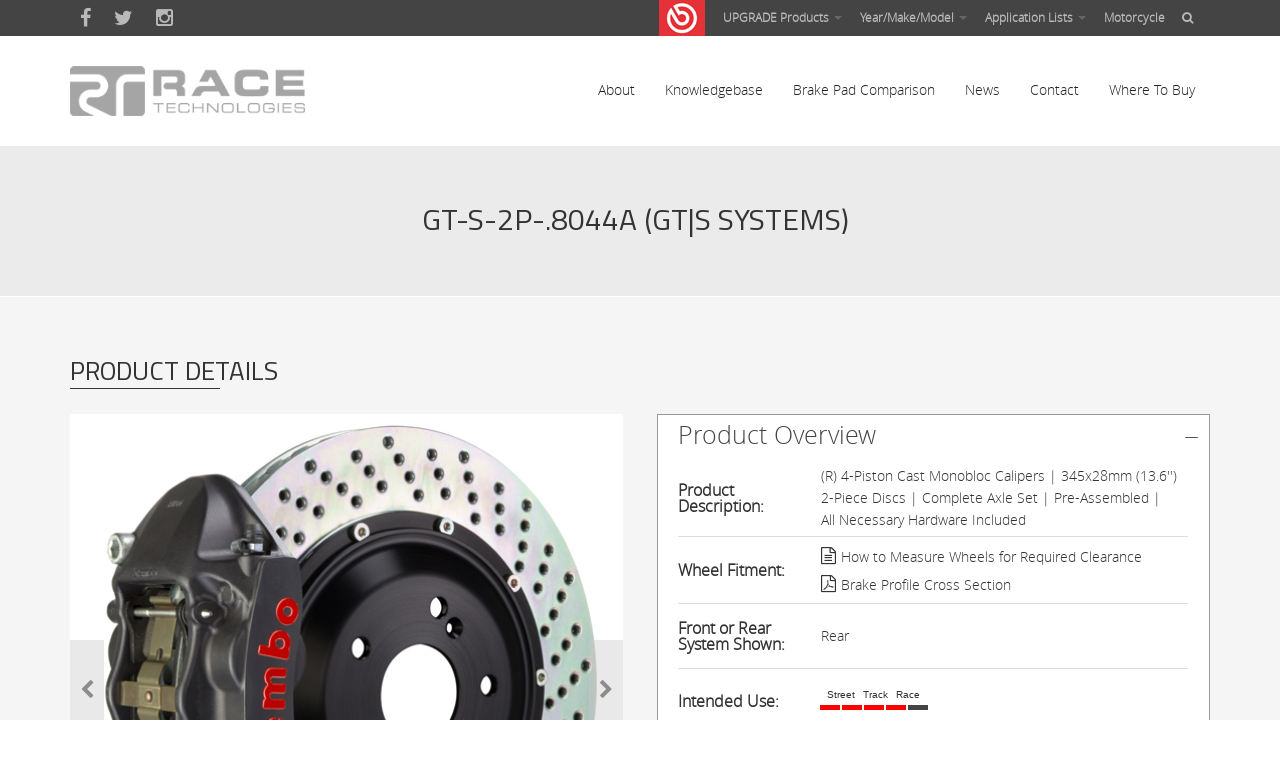

--- FILE ---
content_type: text/html; charset=utf-8
request_url: https://racetechnologies.com/products/brakekits/gt-s-2p-8044a
body_size: 23123
content:
<!DOCTYPE html>
<html lang="en" dir="ltr">
<head>
  <meta http-equiv="Content-Type" content="text/html; charset=utf-8" /><script type="text/javascript">(window.NREUM||(NREUM={})).init={ajax:{deny_list:["bam.nr-data.net"]},feature_flags:["soft_nav"]};(window.NREUM||(NREUM={})).loader_config={licenseKey:"d501c75bc1",applicationID:"14620110",browserID:"14632296"};;/*! For license information please see nr-loader-rum-1.308.0.min.js.LICENSE.txt */
(()=>{var e,t,r={163:(e,t,r)=>{"use strict";r.d(t,{j:()=>E});var n=r(384),i=r(1741);var a=r(2555);r(860).K7.genericEvents;const s="experimental.resources",o="register",c=e=>{if(!e||"string"!=typeof e)return!1;try{document.createDocumentFragment().querySelector(e)}catch{return!1}return!0};var d=r(2614),u=r(944),l=r(8122);const f="[data-nr-mask]",g=e=>(0,l.a)(e,(()=>{const e={feature_flags:[],experimental:{allow_registered_children:!1,resources:!1},mask_selector:"*",block_selector:"[data-nr-block]",mask_input_options:{color:!1,date:!1,"datetime-local":!1,email:!1,month:!1,number:!1,range:!1,search:!1,tel:!1,text:!1,time:!1,url:!1,week:!1,textarea:!1,select:!1,password:!0}};return{ajax:{deny_list:void 0,block_internal:!0,enabled:!0,autoStart:!0},api:{get allow_registered_children(){return e.feature_flags.includes(o)||e.experimental.allow_registered_children},set allow_registered_children(t){e.experimental.allow_registered_children=t},duplicate_registered_data:!1},browser_consent_mode:{enabled:!1},distributed_tracing:{enabled:void 0,exclude_newrelic_header:void 0,cors_use_newrelic_header:void 0,cors_use_tracecontext_headers:void 0,allowed_origins:void 0},get feature_flags(){return e.feature_flags},set feature_flags(t){e.feature_flags=t},generic_events:{enabled:!0,autoStart:!0},harvest:{interval:30},jserrors:{enabled:!0,autoStart:!0},logging:{enabled:!0,autoStart:!0},metrics:{enabled:!0,autoStart:!0},obfuscate:void 0,page_action:{enabled:!0},page_view_event:{enabled:!0,autoStart:!0},page_view_timing:{enabled:!0,autoStart:!0},performance:{capture_marks:!1,capture_measures:!1,capture_detail:!0,resources:{get enabled(){return e.feature_flags.includes(s)||e.experimental.resources},set enabled(t){e.experimental.resources=t},asset_types:[],first_party_domains:[],ignore_newrelic:!0}},privacy:{cookies_enabled:!0},proxy:{assets:void 0,beacon:void 0},session:{expiresMs:d.wk,inactiveMs:d.BB},session_replay:{autoStart:!0,enabled:!1,preload:!1,sampling_rate:10,error_sampling_rate:100,collect_fonts:!1,inline_images:!1,fix_stylesheets:!0,mask_all_inputs:!0,get mask_text_selector(){return e.mask_selector},set mask_text_selector(t){c(t)?e.mask_selector="".concat(t,",").concat(f):""===t||null===t?e.mask_selector=f:(0,u.R)(5,t)},get block_class(){return"nr-block"},get ignore_class(){return"nr-ignore"},get mask_text_class(){return"nr-mask"},get block_selector(){return e.block_selector},set block_selector(t){c(t)?e.block_selector+=",".concat(t):""!==t&&(0,u.R)(6,t)},get mask_input_options(){return e.mask_input_options},set mask_input_options(t){t&&"object"==typeof t?e.mask_input_options={...t,password:!0}:(0,u.R)(7,t)}},session_trace:{enabled:!0,autoStart:!0},soft_navigations:{enabled:!0,autoStart:!0},spa:{enabled:!0,autoStart:!0},ssl:void 0,user_actions:{enabled:!0,elementAttributes:["id","className","tagName","type"]}}})());var p=r(6154),m=r(9324);let h=0;const v={buildEnv:m.F3,distMethod:m.Xs,version:m.xv,originTime:p.WN},b={consented:!1},y={appMetadata:{},get consented(){return this.session?.state?.consent||b.consented},set consented(e){b.consented=e},customTransaction:void 0,denyList:void 0,disabled:!1,harvester:void 0,isolatedBacklog:!1,isRecording:!1,loaderType:void 0,maxBytes:3e4,obfuscator:void 0,onerror:void 0,ptid:void 0,releaseIds:{},session:void 0,timeKeeper:void 0,registeredEntities:[],jsAttributesMetadata:{bytes:0},get harvestCount(){return++h}},_=e=>{const t=(0,l.a)(e,y),r=Object.keys(v).reduce((e,t)=>(e[t]={value:v[t],writable:!1,configurable:!0,enumerable:!0},e),{});return Object.defineProperties(t,r)};var w=r(5701);const x=e=>{const t=e.startsWith("http");e+="/",r.p=t?e:"https://"+e};var R=r(7836),k=r(3241);const A={accountID:void 0,trustKey:void 0,agentID:void 0,licenseKey:void 0,applicationID:void 0,xpid:void 0},S=e=>(0,l.a)(e,A),T=new Set;function E(e,t={},r,s){let{init:o,info:c,loader_config:d,runtime:u={},exposed:l=!0}=t;if(!c){const e=(0,n.pV)();o=e.init,c=e.info,d=e.loader_config}e.init=g(o||{}),e.loader_config=S(d||{}),c.jsAttributes??={},p.bv&&(c.jsAttributes.isWorker=!0),e.info=(0,a.D)(c);const f=e.init,m=[c.beacon,c.errorBeacon];T.has(e.agentIdentifier)||(f.proxy.assets&&(x(f.proxy.assets),m.push(f.proxy.assets)),f.proxy.beacon&&m.push(f.proxy.beacon),e.beacons=[...m],function(e){const t=(0,n.pV)();Object.getOwnPropertyNames(i.W.prototype).forEach(r=>{const n=i.W.prototype[r];if("function"!=typeof n||"constructor"===n)return;let a=t[r];e[r]&&!1!==e.exposed&&"micro-agent"!==e.runtime?.loaderType&&(t[r]=(...t)=>{const n=e[r](...t);return a?a(...t):n})})}(e),(0,n.US)("activatedFeatures",w.B)),u.denyList=[...f.ajax.deny_list||[],...f.ajax.block_internal?m:[]],u.ptid=e.agentIdentifier,u.loaderType=r,e.runtime=_(u),T.has(e.agentIdentifier)||(e.ee=R.ee.get(e.agentIdentifier),e.exposed=l,(0,k.W)({agentIdentifier:e.agentIdentifier,drained:!!w.B?.[e.agentIdentifier],type:"lifecycle",name:"initialize",feature:void 0,data:e.config})),T.add(e.agentIdentifier)}},384:(e,t,r)=>{"use strict";r.d(t,{NT:()=>s,US:()=>u,Zm:()=>o,bQ:()=>d,dV:()=>c,pV:()=>l});var n=r(6154),i=r(1863),a=r(1910);const s={beacon:"bam.nr-data.net",errorBeacon:"bam.nr-data.net"};function o(){return n.gm.NREUM||(n.gm.NREUM={}),void 0===n.gm.newrelic&&(n.gm.newrelic=n.gm.NREUM),n.gm.NREUM}function c(){let e=o();return e.o||(e.o={ST:n.gm.setTimeout,SI:n.gm.setImmediate||n.gm.setInterval,CT:n.gm.clearTimeout,XHR:n.gm.XMLHttpRequest,REQ:n.gm.Request,EV:n.gm.Event,PR:n.gm.Promise,MO:n.gm.MutationObserver,FETCH:n.gm.fetch,WS:n.gm.WebSocket},(0,a.i)(...Object.values(e.o))),e}function d(e,t){let r=o();r.initializedAgents??={},t.initializedAt={ms:(0,i.t)(),date:new Date},r.initializedAgents[e]=t}function u(e,t){o()[e]=t}function l(){return function(){let e=o();const t=e.info||{};e.info={beacon:s.beacon,errorBeacon:s.errorBeacon,...t}}(),function(){let e=o();const t=e.init||{};e.init={...t}}(),c(),function(){let e=o();const t=e.loader_config||{};e.loader_config={...t}}(),o()}},782:(e,t,r)=>{"use strict";r.d(t,{T:()=>n});const n=r(860).K7.pageViewTiming},860:(e,t,r)=>{"use strict";r.d(t,{$J:()=>u,K7:()=>c,P3:()=>d,XX:()=>i,Yy:()=>o,df:()=>a,qY:()=>n,v4:()=>s});const n="events",i="jserrors",a="browser/blobs",s="rum",o="browser/logs",c={ajax:"ajax",genericEvents:"generic_events",jserrors:i,logging:"logging",metrics:"metrics",pageAction:"page_action",pageViewEvent:"page_view_event",pageViewTiming:"page_view_timing",sessionReplay:"session_replay",sessionTrace:"session_trace",softNav:"soft_navigations",spa:"spa"},d={[c.pageViewEvent]:1,[c.pageViewTiming]:2,[c.metrics]:3,[c.jserrors]:4,[c.spa]:5,[c.ajax]:6,[c.sessionTrace]:7,[c.softNav]:8,[c.sessionReplay]:9,[c.logging]:10,[c.genericEvents]:11},u={[c.pageViewEvent]:s,[c.pageViewTiming]:n,[c.ajax]:n,[c.spa]:n,[c.softNav]:n,[c.metrics]:i,[c.jserrors]:i,[c.sessionTrace]:a,[c.sessionReplay]:a,[c.logging]:o,[c.genericEvents]:"ins"}},944:(e,t,r)=>{"use strict";r.d(t,{R:()=>i});var n=r(3241);function i(e,t){"function"==typeof console.debug&&(console.debug("New Relic Warning: https://github.com/newrelic/newrelic-browser-agent/blob/main/docs/warning-codes.md#".concat(e),t),(0,n.W)({agentIdentifier:null,drained:null,type:"data",name:"warn",feature:"warn",data:{code:e,secondary:t}}))}},1687:(e,t,r)=>{"use strict";r.d(t,{Ak:()=>d,Ze:()=>f,x3:()=>u});var n=r(3241),i=r(7836),a=r(3606),s=r(860),o=r(2646);const c={};function d(e,t){const r={staged:!1,priority:s.P3[t]||0};l(e),c[e].get(t)||c[e].set(t,r)}function u(e,t){e&&c[e]&&(c[e].get(t)&&c[e].delete(t),p(e,t,!1),c[e].size&&g(e))}function l(e){if(!e)throw new Error("agentIdentifier required");c[e]||(c[e]=new Map)}function f(e="",t="feature",r=!1){if(l(e),!e||!c[e].get(t)||r)return p(e,t);c[e].get(t).staged=!0,g(e)}function g(e){const t=Array.from(c[e]);t.every(([e,t])=>t.staged)&&(t.sort((e,t)=>e[1].priority-t[1].priority),t.forEach(([t])=>{c[e].delete(t),p(e,t)}))}function p(e,t,r=!0){const s=e?i.ee.get(e):i.ee,c=a.i.handlers;if(!s.aborted&&s.backlog&&c){if((0,n.W)({agentIdentifier:e,type:"lifecycle",name:"drain",feature:t}),r){const e=s.backlog[t],r=c[t];if(r){for(let t=0;e&&t<e.length;++t)m(e[t],r);Object.entries(r).forEach(([e,t])=>{Object.values(t||{}).forEach(t=>{t[0]?.on&&t[0]?.context()instanceof o.y&&t[0].on(e,t[1])})})}}s.isolatedBacklog||delete c[t],s.backlog[t]=null,s.emit("drain-"+t,[])}}function m(e,t){var r=e[1];Object.values(t[r]||{}).forEach(t=>{var r=e[0];if(t[0]===r){var n=t[1],i=e[3],a=e[2];n.apply(i,a)}})}},1738:(e,t,r)=>{"use strict";r.d(t,{U:()=>g,Y:()=>f});var n=r(3241),i=r(9908),a=r(1863),s=r(944),o=r(5701),c=r(3969),d=r(8362),u=r(860),l=r(4261);function f(e,t,r,a){const f=a||r;!f||f[e]&&f[e]!==d.d.prototype[e]||(f[e]=function(){(0,i.p)(c.xV,["API/"+e+"/called"],void 0,u.K7.metrics,r.ee),(0,n.W)({agentIdentifier:r.agentIdentifier,drained:!!o.B?.[r.agentIdentifier],type:"data",name:"api",feature:l.Pl+e,data:{}});try{return t.apply(this,arguments)}catch(e){(0,s.R)(23,e)}})}function g(e,t,r,n,s){const o=e.info;null===r?delete o.jsAttributes[t]:o.jsAttributes[t]=r,(s||null===r)&&(0,i.p)(l.Pl+n,[(0,a.t)(),t,r],void 0,"session",e.ee)}},1741:(e,t,r)=>{"use strict";r.d(t,{W:()=>a});var n=r(944),i=r(4261);class a{#e(e,...t){if(this[e]!==a.prototype[e])return this[e](...t);(0,n.R)(35,e)}addPageAction(e,t){return this.#e(i.hG,e,t)}register(e){return this.#e(i.eY,e)}recordCustomEvent(e,t){return this.#e(i.fF,e,t)}setPageViewName(e,t){return this.#e(i.Fw,e,t)}setCustomAttribute(e,t,r){return this.#e(i.cD,e,t,r)}noticeError(e,t){return this.#e(i.o5,e,t)}setUserId(e,t=!1){return this.#e(i.Dl,e,t)}setApplicationVersion(e){return this.#e(i.nb,e)}setErrorHandler(e){return this.#e(i.bt,e)}addRelease(e,t){return this.#e(i.k6,e,t)}log(e,t){return this.#e(i.$9,e,t)}start(){return this.#e(i.d3)}finished(e){return this.#e(i.BL,e)}recordReplay(){return this.#e(i.CH)}pauseReplay(){return this.#e(i.Tb)}addToTrace(e){return this.#e(i.U2,e)}setCurrentRouteName(e){return this.#e(i.PA,e)}interaction(e){return this.#e(i.dT,e)}wrapLogger(e,t,r){return this.#e(i.Wb,e,t,r)}measure(e,t){return this.#e(i.V1,e,t)}consent(e){return this.#e(i.Pv,e)}}},1863:(e,t,r)=>{"use strict";function n(){return Math.floor(performance.now())}r.d(t,{t:()=>n})},1910:(e,t,r)=>{"use strict";r.d(t,{i:()=>a});var n=r(944);const i=new Map;function a(...e){return e.every(e=>{if(i.has(e))return i.get(e);const t="function"==typeof e?e.toString():"",r=t.includes("[native code]"),a=t.includes("nrWrapper");return r||a||(0,n.R)(64,e?.name||t),i.set(e,r),r})}},2555:(e,t,r)=>{"use strict";r.d(t,{D:()=>o,f:()=>s});var n=r(384),i=r(8122);const a={beacon:n.NT.beacon,errorBeacon:n.NT.errorBeacon,licenseKey:void 0,applicationID:void 0,sa:void 0,queueTime:void 0,applicationTime:void 0,ttGuid:void 0,user:void 0,account:void 0,product:void 0,extra:void 0,jsAttributes:{},userAttributes:void 0,atts:void 0,transactionName:void 0,tNamePlain:void 0};function s(e){try{return!!e.licenseKey&&!!e.errorBeacon&&!!e.applicationID}catch(e){return!1}}const o=e=>(0,i.a)(e,a)},2614:(e,t,r)=>{"use strict";r.d(t,{BB:()=>s,H3:()=>n,g:()=>d,iL:()=>c,tS:()=>o,uh:()=>i,wk:()=>a});const n="NRBA",i="SESSION",a=144e5,s=18e5,o={STARTED:"session-started",PAUSE:"session-pause",RESET:"session-reset",RESUME:"session-resume",UPDATE:"session-update"},c={SAME_TAB:"same-tab",CROSS_TAB:"cross-tab"},d={OFF:0,FULL:1,ERROR:2}},2646:(e,t,r)=>{"use strict";r.d(t,{y:()=>n});class n{constructor(e){this.contextId=e}}},2843:(e,t,r)=>{"use strict";r.d(t,{G:()=>a,u:()=>i});var n=r(3878);function i(e,t=!1,r,i){(0,n.DD)("visibilitychange",function(){if(t)return void("hidden"===document.visibilityState&&e());e(document.visibilityState)},r,i)}function a(e,t,r){(0,n.sp)("pagehide",e,t,r)}},3241:(e,t,r)=>{"use strict";r.d(t,{W:()=>a});var n=r(6154);const i="newrelic";function a(e={}){try{n.gm.dispatchEvent(new CustomEvent(i,{detail:e}))}catch(e){}}},3606:(e,t,r)=>{"use strict";r.d(t,{i:()=>a});var n=r(9908);a.on=s;var i=a.handlers={};function a(e,t,r,a){s(a||n.d,i,e,t,r)}function s(e,t,r,i,a){a||(a="feature"),e||(e=n.d);var s=t[a]=t[a]||{};(s[r]=s[r]||[]).push([e,i])}},3878:(e,t,r)=>{"use strict";function n(e,t){return{capture:e,passive:!1,signal:t}}function i(e,t,r=!1,i){window.addEventListener(e,t,n(r,i))}function a(e,t,r=!1,i){document.addEventListener(e,t,n(r,i))}r.d(t,{DD:()=>a,jT:()=>n,sp:()=>i})},3969:(e,t,r)=>{"use strict";r.d(t,{TZ:()=>n,XG:()=>o,rs:()=>i,xV:()=>s,z_:()=>a});const n=r(860).K7.metrics,i="sm",a="cm",s="storeSupportabilityMetrics",o="storeEventMetrics"},4234:(e,t,r)=>{"use strict";r.d(t,{W:()=>a});var n=r(7836),i=r(1687);class a{constructor(e,t){this.agentIdentifier=e,this.ee=n.ee.get(e),this.featureName=t,this.blocked=!1}deregisterDrain(){(0,i.x3)(this.agentIdentifier,this.featureName)}}},4261:(e,t,r)=>{"use strict";r.d(t,{$9:()=>d,BL:()=>o,CH:()=>g,Dl:()=>_,Fw:()=>y,PA:()=>h,Pl:()=>n,Pv:()=>k,Tb:()=>l,U2:()=>a,V1:()=>R,Wb:()=>x,bt:()=>b,cD:()=>v,d3:()=>w,dT:()=>c,eY:()=>p,fF:()=>f,hG:()=>i,k6:()=>s,nb:()=>m,o5:()=>u});const n="api-",i="addPageAction",a="addToTrace",s="addRelease",o="finished",c="interaction",d="log",u="noticeError",l="pauseReplay",f="recordCustomEvent",g="recordReplay",p="register",m="setApplicationVersion",h="setCurrentRouteName",v="setCustomAttribute",b="setErrorHandler",y="setPageViewName",_="setUserId",w="start",x="wrapLogger",R="measure",k="consent"},5289:(e,t,r)=>{"use strict";r.d(t,{GG:()=>s,Qr:()=>c,sB:()=>o});var n=r(3878),i=r(6389);function a(){return"undefined"==typeof document||"complete"===document.readyState}function s(e,t){if(a())return e();const r=(0,i.J)(e),s=setInterval(()=>{a()&&(clearInterval(s),r())},500);(0,n.sp)("load",r,t)}function o(e){if(a())return e();(0,n.DD)("DOMContentLoaded",e)}function c(e){if(a())return e();(0,n.sp)("popstate",e)}},5607:(e,t,r)=>{"use strict";r.d(t,{W:()=>n});const n=(0,r(9566).bz)()},5701:(e,t,r)=>{"use strict";r.d(t,{B:()=>a,t:()=>s});var n=r(3241);const i=new Set,a={};function s(e,t){const r=t.agentIdentifier;a[r]??={},e&&"object"==typeof e&&(i.has(r)||(t.ee.emit("rumresp",[e]),a[r]=e,i.add(r),(0,n.W)({agentIdentifier:r,loaded:!0,drained:!0,type:"lifecycle",name:"load",feature:void 0,data:e})))}},6154:(e,t,r)=>{"use strict";r.d(t,{OF:()=>c,RI:()=>i,WN:()=>u,bv:()=>a,eN:()=>l,gm:()=>s,mw:()=>o,sb:()=>d});var n=r(1863);const i="undefined"!=typeof window&&!!window.document,a="undefined"!=typeof WorkerGlobalScope&&("undefined"!=typeof self&&self instanceof WorkerGlobalScope&&self.navigator instanceof WorkerNavigator||"undefined"!=typeof globalThis&&globalThis instanceof WorkerGlobalScope&&globalThis.navigator instanceof WorkerNavigator),s=i?window:"undefined"!=typeof WorkerGlobalScope&&("undefined"!=typeof self&&self instanceof WorkerGlobalScope&&self||"undefined"!=typeof globalThis&&globalThis instanceof WorkerGlobalScope&&globalThis),o=Boolean("hidden"===s?.document?.visibilityState),c=/iPad|iPhone|iPod/.test(s.navigator?.userAgent),d=c&&"undefined"==typeof SharedWorker,u=((()=>{const e=s.navigator?.userAgent?.match(/Firefox[/\s](\d+\.\d+)/);Array.isArray(e)&&e.length>=2&&e[1]})(),Date.now()-(0,n.t)()),l=()=>"undefined"!=typeof PerformanceNavigationTiming&&s?.performance?.getEntriesByType("navigation")?.[0]?.responseStart},6389:(e,t,r)=>{"use strict";function n(e,t=500,r={}){const n=r?.leading||!1;let i;return(...r)=>{n&&void 0===i&&(e.apply(this,r),i=setTimeout(()=>{i=clearTimeout(i)},t)),n||(clearTimeout(i),i=setTimeout(()=>{e.apply(this,r)},t))}}function i(e){let t=!1;return(...r)=>{t||(t=!0,e.apply(this,r))}}r.d(t,{J:()=>i,s:()=>n})},6630:(e,t,r)=>{"use strict";r.d(t,{T:()=>n});const n=r(860).K7.pageViewEvent},7699:(e,t,r)=>{"use strict";r.d(t,{It:()=>a,KC:()=>o,No:()=>i,qh:()=>s});var n=r(860);const i=16e3,a=1e6,s="SESSION_ERROR",o={[n.K7.logging]:!0,[n.K7.genericEvents]:!1,[n.K7.jserrors]:!1,[n.K7.ajax]:!1}},7836:(e,t,r)=>{"use strict";r.d(t,{P:()=>o,ee:()=>c});var n=r(384),i=r(8990),a=r(2646),s=r(5607);const o="nr@context:".concat(s.W),c=function e(t,r){var n={},s={},u={},l=!1;try{l=16===r.length&&d.initializedAgents?.[r]?.runtime.isolatedBacklog}catch(e){}var f={on:p,addEventListener:p,removeEventListener:function(e,t){var r=n[e];if(!r)return;for(var i=0;i<r.length;i++)r[i]===t&&r.splice(i,1)},emit:function(e,r,n,i,a){!1!==a&&(a=!0);if(c.aborted&&!i)return;t&&a&&t.emit(e,r,n);var o=g(n);m(e).forEach(e=>{e.apply(o,r)});var d=v()[s[e]];d&&d.push([f,e,r,o]);return o},get:h,listeners:m,context:g,buffer:function(e,t){const r=v();if(t=t||"feature",f.aborted)return;Object.entries(e||{}).forEach(([e,n])=>{s[n]=t,t in r||(r[t]=[])})},abort:function(){f._aborted=!0,Object.keys(f.backlog).forEach(e=>{delete f.backlog[e]})},isBuffering:function(e){return!!v()[s[e]]},debugId:r,backlog:l?{}:t&&"object"==typeof t.backlog?t.backlog:{},isolatedBacklog:l};return Object.defineProperty(f,"aborted",{get:()=>{let e=f._aborted||!1;return e||(t&&(e=t.aborted),e)}}),f;function g(e){return e&&e instanceof a.y?e:e?(0,i.I)(e,o,()=>new a.y(o)):new a.y(o)}function p(e,t){n[e]=m(e).concat(t)}function m(e){return n[e]||[]}function h(t){return u[t]=u[t]||e(f,t)}function v(){return f.backlog}}(void 0,"globalEE"),d=(0,n.Zm)();d.ee||(d.ee=c)},8122:(e,t,r)=>{"use strict";r.d(t,{a:()=>i});var n=r(944);function i(e,t){try{if(!e||"object"!=typeof e)return(0,n.R)(3);if(!t||"object"!=typeof t)return(0,n.R)(4);const r=Object.create(Object.getPrototypeOf(t),Object.getOwnPropertyDescriptors(t)),a=0===Object.keys(r).length?e:r;for(let s in a)if(void 0!==e[s])try{if(null===e[s]){r[s]=null;continue}Array.isArray(e[s])&&Array.isArray(t[s])?r[s]=Array.from(new Set([...e[s],...t[s]])):"object"==typeof e[s]&&"object"==typeof t[s]?r[s]=i(e[s],t[s]):r[s]=e[s]}catch(e){r[s]||(0,n.R)(1,e)}return r}catch(e){(0,n.R)(2,e)}}},8362:(e,t,r)=>{"use strict";r.d(t,{d:()=>a});var n=r(9566),i=r(1741);class a extends i.W{agentIdentifier=(0,n.LA)(16)}},8374:(e,t,r)=>{r.nc=(()=>{try{return document?.currentScript?.nonce}catch(e){}return""})()},8990:(e,t,r)=>{"use strict";r.d(t,{I:()=>i});var n=Object.prototype.hasOwnProperty;function i(e,t,r){if(n.call(e,t))return e[t];var i=r();if(Object.defineProperty&&Object.keys)try{return Object.defineProperty(e,t,{value:i,writable:!0,enumerable:!1}),i}catch(e){}return e[t]=i,i}},9324:(e,t,r)=>{"use strict";r.d(t,{F3:()=>i,Xs:()=>a,xv:()=>n});const n="1.308.0",i="PROD",a="CDN"},9566:(e,t,r)=>{"use strict";r.d(t,{LA:()=>o,bz:()=>s});var n=r(6154);const i="xxxxxxxx-xxxx-4xxx-yxxx-xxxxxxxxxxxx";function a(e,t){return e?15&e[t]:16*Math.random()|0}function s(){const e=n.gm?.crypto||n.gm?.msCrypto;let t,r=0;return e&&e.getRandomValues&&(t=e.getRandomValues(new Uint8Array(30))),i.split("").map(e=>"x"===e?a(t,r++).toString(16):"y"===e?(3&a()|8).toString(16):e).join("")}function o(e){const t=n.gm?.crypto||n.gm?.msCrypto;let r,i=0;t&&t.getRandomValues&&(r=t.getRandomValues(new Uint8Array(e)));const s=[];for(var o=0;o<e;o++)s.push(a(r,i++).toString(16));return s.join("")}},9908:(e,t,r)=>{"use strict";r.d(t,{d:()=>n,p:()=>i});var n=r(7836).ee.get("handle");function i(e,t,r,i,a){a?(a.buffer([e],i),a.emit(e,t,r)):(n.buffer([e],i),n.emit(e,t,r))}}},n={};function i(e){var t=n[e];if(void 0!==t)return t.exports;var a=n[e]={exports:{}};return r[e](a,a.exports,i),a.exports}i.m=r,i.d=(e,t)=>{for(var r in t)i.o(t,r)&&!i.o(e,r)&&Object.defineProperty(e,r,{enumerable:!0,get:t[r]})},i.f={},i.e=e=>Promise.all(Object.keys(i.f).reduce((t,r)=>(i.f[r](e,t),t),[])),i.u=e=>"nr-rum-1.308.0.min.js",i.o=(e,t)=>Object.prototype.hasOwnProperty.call(e,t),e={},t="NRBA-1.308.0.PROD:",i.l=(r,n,a,s)=>{if(e[r])e[r].push(n);else{var o,c;if(void 0!==a)for(var d=document.getElementsByTagName("script"),u=0;u<d.length;u++){var l=d[u];if(l.getAttribute("src")==r||l.getAttribute("data-webpack")==t+a){o=l;break}}if(!o){c=!0;var f={296:"sha512-+MIMDsOcckGXa1EdWHqFNv7P+JUkd5kQwCBr3KE6uCvnsBNUrdSt4a/3/L4j4TxtnaMNjHpza2/erNQbpacJQA=="};(o=document.createElement("script")).charset="utf-8",i.nc&&o.setAttribute("nonce",i.nc),o.setAttribute("data-webpack",t+a),o.src=r,0!==o.src.indexOf(window.location.origin+"/")&&(o.crossOrigin="anonymous"),f[s]&&(o.integrity=f[s])}e[r]=[n];var g=(t,n)=>{o.onerror=o.onload=null,clearTimeout(p);var i=e[r];if(delete e[r],o.parentNode&&o.parentNode.removeChild(o),i&&i.forEach(e=>e(n)),t)return t(n)},p=setTimeout(g.bind(null,void 0,{type:"timeout",target:o}),12e4);o.onerror=g.bind(null,o.onerror),o.onload=g.bind(null,o.onload),c&&document.head.appendChild(o)}},i.r=e=>{"undefined"!=typeof Symbol&&Symbol.toStringTag&&Object.defineProperty(e,Symbol.toStringTag,{value:"Module"}),Object.defineProperty(e,"__esModule",{value:!0})},i.p="https://js-agent.newrelic.com/",(()=>{var e={374:0,840:0};i.f.j=(t,r)=>{var n=i.o(e,t)?e[t]:void 0;if(0!==n)if(n)r.push(n[2]);else{var a=new Promise((r,i)=>n=e[t]=[r,i]);r.push(n[2]=a);var s=i.p+i.u(t),o=new Error;i.l(s,r=>{if(i.o(e,t)&&(0!==(n=e[t])&&(e[t]=void 0),n)){var a=r&&("load"===r.type?"missing":r.type),s=r&&r.target&&r.target.src;o.message="Loading chunk "+t+" failed: ("+a+": "+s+")",o.name="ChunkLoadError",o.type=a,o.request=s,n[1](o)}},"chunk-"+t,t)}};var t=(t,r)=>{var n,a,[s,o,c]=r,d=0;if(s.some(t=>0!==e[t])){for(n in o)i.o(o,n)&&(i.m[n]=o[n]);if(c)c(i)}for(t&&t(r);d<s.length;d++)a=s[d],i.o(e,a)&&e[a]&&e[a][0](),e[a]=0},r=self["webpackChunk:NRBA-1.308.0.PROD"]=self["webpackChunk:NRBA-1.308.0.PROD"]||[];r.forEach(t.bind(null,0)),r.push=t.bind(null,r.push.bind(r))})(),(()=>{"use strict";i(8374);var e=i(8362),t=i(860);const r=Object.values(t.K7);var n=i(163);var a=i(9908),s=i(1863),o=i(4261),c=i(1738);var d=i(1687),u=i(4234),l=i(5289),f=i(6154),g=i(944),p=i(384);const m=e=>f.RI&&!0===e?.privacy.cookies_enabled;function h(e){return!!(0,p.dV)().o.MO&&m(e)&&!0===e?.session_trace.enabled}var v=i(6389),b=i(7699);class y extends u.W{constructor(e,t){super(e.agentIdentifier,t),this.agentRef=e,this.abortHandler=void 0,this.featAggregate=void 0,this.loadedSuccessfully=void 0,this.onAggregateImported=new Promise(e=>{this.loadedSuccessfully=e}),this.deferred=Promise.resolve(),!1===e.init[this.featureName].autoStart?this.deferred=new Promise((t,r)=>{this.ee.on("manual-start-all",(0,v.J)(()=>{(0,d.Ak)(e.agentIdentifier,this.featureName),t()}))}):(0,d.Ak)(e.agentIdentifier,t)}importAggregator(e,t,r={}){if(this.featAggregate)return;const n=async()=>{let n;await this.deferred;try{if(m(e.init)){const{setupAgentSession:t}=await i.e(296).then(i.bind(i,3305));n=t(e)}}catch(e){(0,g.R)(20,e),this.ee.emit("internal-error",[e]),(0,a.p)(b.qh,[e],void 0,this.featureName,this.ee)}try{if(!this.#t(this.featureName,n,e.init))return(0,d.Ze)(this.agentIdentifier,this.featureName),void this.loadedSuccessfully(!1);const{Aggregate:i}=await t();this.featAggregate=new i(e,r),e.runtime.harvester.initializedAggregates.push(this.featAggregate),this.loadedSuccessfully(!0)}catch(e){(0,g.R)(34,e),this.abortHandler?.(),(0,d.Ze)(this.agentIdentifier,this.featureName,!0),this.loadedSuccessfully(!1),this.ee&&this.ee.abort()}};f.RI?(0,l.GG)(()=>n(),!0):n()}#t(e,r,n){if(this.blocked)return!1;switch(e){case t.K7.sessionReplay:return h(n)&&!!r;case t.K7.sessionTrace:return!!r;default:return!0}}}var _=i(6630),w=i(2614),x=i(3241);class R extends y{static featureName=_.T;constructor(e){var t;super(e,_.T),this.setupInspectionEvents(e.agentIdentifier),t=e,(0,c.Y)(o.Fw,function(e,r){"string"==typeof e&&("/"!==e.charAt(0)&&(e="/"+e),t.runtime.customTransaction=(r||"http://custom.transaction")+e,(0,a.p)(o.Pl+o.Fw,[(0,s.t)()],void 0,void 0,t.ee))},t),this.importAggregator(e,()=>i.e(296).then(i.bind(i,3943)))}setupInspectionEvents(e){const t=(t,r)=>{t&&(0,x.W)({agentIdentifier:e,timeStamp:t.timeStamp,loaded:"complete"===t.target.readyState,type:"window",name:r,data:t.target.location+""})};(0,l.sB)(e=>{t(e,"DOMContentLoaded")}),(0,l.GG)(e=>{t(e,"load")}),(0,l.Qr)(e=>{t(e,"navigate")}),this.ee.on(w.tS.UPDATE,(t,r)=>{(0,x.W)({agentIdentifier:e,type:"lifecycle",name:"session",data:r})})}}class k extends e.d{constructor(e){var t;(super(),f.gm)?(this.features={},(0,p.bQ)(this.agentIdentifier,this),this.desiredFeatures=new Set(e.features||[]),this.desiredFeatures.add(R),(0,n.j)(this,e,e.loaderType||"agent"),t=this,(0,c.Y)(o.cD,function(e,r,n=!1){if("string"==typeof e){if(["string","number","boolean"].includes(typeof r)||null===r)return(0,c.U)(t,e,r,o.cD,n);(0,g.R)(40,typeof r)}else(0,g.R)(39,typeof e)},t),function(e){(0,c.Y)(o.Dl,function(t,r=!1){if("string"!=typeof t&&null!==t)return void(0,g.R)(41,typeof t);const n=e.info.jsAttributes["enduser.id"];r&&null!=n&&n!==t?(0,a.p)(o.Pl+"setUserIdAndResetSession",[t],void 0,"session",e.ee):(0,c.U)(e,"enduser.id",t,o.Dl,!0)},e)}(this),function(e){(0,c.Y)(o.nb,function(t){if("string"==typeof t||null===t)return(0,c.U)(e,"application.version",t,o.nb,!1);(0,g.R)(42,typeof t)},e)}(this),function(e){(0,c.Y)(o.d3,function(){e.ee.emit("manual-start-all")},e)}(this),function(e){(0,c.Y)(o.Pv,function(t=!0){if("boolean"==typeof t){if((0,a.p)(o.Pl+o.Pv,[t],void 0,"session",e.ee),e.runtime.consented=t,t){const t=e.features.page_view_event;t.onAggregateImported.then(e=>{const r=t.featAggregate;e&&!r.sentRum&&r.sendRum()})}}else(0,g.R)(65,typeof t)},e)}(this),this.run()):(0,g.R)(21)}get config(){return{info:this.info,init:this.init,loader_config:this.loader_config,runtime:this.runtime}}get api(){return this}run(){try{const e=function(e){const t={};return r.forEach(r=>{t[r]=!!e[r]?.enabled}),t}(this.init),n=[...this.desiredFeatures];n.sort((e,r)=>t.P3[e.featureName]-t.P3[r.featureName]),n.forEach(r=>{if(!e[r.featureName]&&r.featureName!==t.K7.pageViewEvent)return;if(r.featureName===t.K7.spa)return void(0,g.R)(67);const n=function(e){switch(e){case t.K7.ajax:return[t.K7.jserrors];case t.K7.sessionTrace:return[t.K7.ajax,t.K7.pageViewEvent];case t.K7.sessionReplay:return[t.K7.sessionTrace];case t.K7.pageViewTiming:return[t.K7.pageViewEvent];default:return[]}}(r.featureName).filter(e=>!(e in this.features));n.length>0&&(0,g.R)(36,{targetFeature:r.featureName,missingDependencies:n}),this.features[r.featureName]=new r(this)})}catch(e){(0,g.R)(22,e);for(const e in this.features)this.features[e].abortHandler?.();const t=(0,p.Zm)();delete t.initializedAgents[this.agentIdentifier]?.features,delete this.sharedAggregator;return t.ee.get(this.agentIdentifier).abort(),!1}}}var A=i(2843),S=i(782);class T extends y{static featureName=S.T;constructor(e){super(e,S.T),f.RI&&((0,A.u)(()=>(0,a.p)("docHidden",[(0,s.t)()],void 0,S.T,this.ee),!0),(0,A.G)(()=>(0,a.p)("winPagehide",[(0,s.t)()],void 0,S.T,this.ee)),this.importAggregator(e,()=>i.e(296).then(i.bind(i,2117))))}}var E=i(3969);class I extends y{static featureName=E.TZ;constructor(e){super(e,E.TZ),f.RI&&document.addEventListener("securitypolicyviolation",e=>{(0,a.p)(E.xV,["Generic/CSPViolation/Detected"],void 0,this.featureName,this.ee)}),this.importAggregator(e,()=>i.e(296).then(i.bind(i,9623)))}}new k({features:[R,T,I],loaderType:"lite"})})()})();</script>
<link rel="shortcut icon" href="https://racetechnologies.com/favicon.ico" type="image/vnd.microsoft.icon" />
<meta name="Generator" content="Drupal 7 (http://drupal.org)" />
  <title>GT-S-2P-.8044A (GT|S Systems) | Race Technologies | Brembo Official Partner</title>
  <!-- META FOR IOS & HANDHELD -->
  <meta name="viewport" content="width=device-width, initial-scale=1.0, maximum-scale=1.0, user-scalable=no">
  <meta name="HandheldFriendly" content="true" />
  <meta name="apple-touch-fullscreen" content="YES" />
  <link rel="apple-touch-icon" sizes="57x57" href="/apple-icon-57x57.png">
  <link rel="apple-touch-icon" sizes="60x60" href="/apple-icon-60x60.png">
  <link rel="apple-touch-icon" sizes="72x72" href="/apple-icon-72x72.png">
  <link rel="apple-touch-icon" sizes="76x76" href="/apple-icon-76x76.png">
  <link rel="apple-touch-icon" sizes="114x114" href="/apple-icon-114x114.png">
  <link rel="apple-touch-icon" sizes="120x120" href="/apple-icon-120x120.png">
  <link rel="apple-touch-icon" sizes="144x144" href="/apple-icon-144x144.png">
  <link rel="apple-touch-icon" sizes="152x152" href="/apple-icon-152x152.png">
  <link rel="apple-touch-icon" sizes="180x180" href="/apple-icon-180x180.png">
  <link rel="icon" type="image/png" sizes="192x192"  href="/android-icon-192x192.png">
  <link rel="icon" type="image/png" sizes="32x32" href="/favicon-32x32.png">
  <link rel="icon" type="image/png" sizes="96x96" href="/favicon-96x96.png">
  <link rel="icon" type="image/png" sizes="16x16" href="/favicon-16x16.png">
  <link rel="manifest" href="/manifest.json">
  <meta name="msapplication-TileColor" content="#ffffff">
  <meta name="msapplication-TileImage" content="/ms-icon-144x144.png">
  <meta name="theme-color" content="#ffffff">
  <!-- //META FOR IOS & HANDHELD -->
  <link type="text/css" rel="stylesheet" href="https://racetechnologies.com/sites/default/files/css/css_xE-rWrJf-fncB6ztZfd2huxqgxu4WO-qwma6Xer30m4.css" media="all" />
<link type="text/css" rel="stylesheet" href="https://racetechnologies.com/sites/default/files/css/css_lpgtHFKaSJ3C0NfEzK8Qybi-q9DXfTHl2lVNu6E0PWM.css" media="all" />
<link type="text/css" rel="stylesheet" href="https://racetechnologies.com/sites/default/files/css/css_7dpT07yg2umK8Q1ws0oZa4m50xiBy36aIr-VBo5FpB0.css" media="all" />
<link type="text/css" rel="stylesheet" href="https://cdnjs.cloudflare.com/ajax/libs/font-awesome/4.4.0/css/font-awesome.min.css" media="all" />
<link type="text/css" rel="stylesheet" href="https://racetechnologies.com/sites/default/files/css/css_YLWdW6wV7Ski57_eSxMdUCyO9zKEBlsYDkC-PNa2_KM.css" media="all" />
<link type="text/css" rel="stylesheet" href="https://racetechnologies.com/sites/default/files/css/css_nQm_aSVttdjGcKiiFV1-1SbtLqK7MKdJQT8_Lcm8RwU.css" media="all" />
<link type="text/css" rel="stylesheet" href="https://racetechnologies.com/sites/default/files/css/css_bc50DSUb4bWiw-tY1j31vQrWpzyEU08E9tE96rz02RU.css" media="only screen and (min-width:992px) and (max-width:1199px)" />
<link type="text/css" rel="stylesheet" href="https://racetechnologies.com/sites/default/files/css/css_zG9BENNtu26N-xXoMKQZy4iTdcIa6vpNfPKX01iTevo.css" media="only screen and (max-width:1024px)" />
<link type="text/css" rel="stylesheet" href="https://racetechnologies.com/sites/default/files/css/css_AbpHGcgLb-kRsJGnwFEktk7uzpZOCcBY74-YBdrKVGs.css" media="only screen and (min-width:769px) and (max-width:991px)" />
<link type="text/css" rel="stylesheet" href="https://racetechnologies.com/sites/default/files/css/css_vDPyDAqPSC6ItZOw-o4OttGcb3JmDJrF1TkVlN5kAxc.css" media="only screen and (max-width:768px)" />
  <script type="text/javascript" src="https://racetechnologies.com/sites/default/files/js/js_MpKfe1sTh5JIVGCZ17DsAuT1rqAC38MLLlkjqjQ1X_k.js"></script>
<script type="text/javascript" src="https://racetechnologies.com/sites/default/files/js/js_yAicZujtqUhpCyuBiQyVA1uGwMX8V0A0ym_4Jb35kBQ.js"></script>
<script type="text/javascript" src="https://racetechnologies.com/sites/default/files/js/js_UBe2mQECBNe2qdHykvRhUKO64Y3MHMiNfqbg5WDQJgA.js"></script>
<script type="text/javascript">
<!--//--><![CDATA[//><!--
(function(i,s,o,g,r,a,m){i["GoogleAnalyticsObject"]=r;i[r]=i[r]||function(){(i[r].q=i[r].q||[]).push(arguments)},i[r].l=1*new Date();a=s.createElement(o),m=s.getElementsByTagName(o)[0];a.async=1;a.src=g;m.parentNode.insertBefore(a,m)})(window,document,"script","//www.google-analytics.com/analytics.js","ga");ga("create", "UA-21566562-1", {"cookieDomain":"auto"});ga("set", "anonymizeIp", true);ga("send", "pageview");
//--><!]]>
</script>
<script type="text/javascript" src="https://racetechnologies.com/sites/default/files/js/js_M1IeYJaYm8plzWgu_CG83oqTAP1EVLv5_9JOaT-zIf8.js"></script>
<script type="text/javascript">
<!--//--><![CDATA[//><!--
jQuery.extend(Drupal.settings, {"basePath":"\/","pathPrefix":"","ajaxPageState":{"theme":"aloha","theme_token":"SSRk2d2k8vu7n_Z6HVN7XVDvikszkSuHauKa8rwxq5g","jquery_version":"1.10","js":{"sites\/all\/modules\/jquery_update\/replace\/jquery\/1.10\/jquery.min.js":1,"misc\/jquery.once.js":1,"misc\/drupal.js":1,"sites\/all\/modules\/jquery_update\/replace\/ui\/external\/jquery.cookie.js":1,"sites\/all\/modules\/jquery_update\/replace\/misc\/jquery.form.min.js":1,"misc\/ajax.js":1,"sites\/all\/modules\/jquery_update\/js\/jquery_update.js":1,"misc\/form.js":1,"sites\/all\/modules\/tb_megamenu\/js\/tb-megamenu-frontend.js":1,"misc\/collapse.js":1,"sites\/all\/modules\/tb_megamenu\/js\/tb-megamenu-touch.js":1,"misc\/progress.js":1,"sites\/all\/modules\/google_analytics\/googleanalytics.js":1,"0":1,"sites\/all\/themes\/aloha\/bootstrap\/js\/bootstrap.js":1,"sites\/all\/themes\/aloha\/js\/jquery.cookie.js":1,"sites\/all\/themes\/aloha\/js\/jquery.smooth-scroll.js":1,"sites\/all\/themes\/aloha\/js\/jquery.queryloader2.min.js":1,"sites\/all\/themes\/aloha\/js\/accordion_menu.js":1,"sites\/all\/themes\/aloha\/js\/weebpal.js":1,"sites\/all\/themes\/aloha\/js\/aloha.js":1,"sites\/all\/themes\/aloha\/js\/racetech.js":1},"css":{"modules\/system\/system.base.css":1,"modules\/system\/system.menus.css":1,"modules\/system\/system.messages.css":1,"modules\/system\/system.theme.css":1,"modules\/comment\/comment.css":1,"sites\/all\/modules\/date\/date_api\/date.css":1,"modules\/field\/theme\/field.css":1,"modules\/node\/node.css":1,"modules\/search\/search.css":1,"modules\/user\/user.css":1,"sites\/all\/modules\/views\/css\/views.css":1,"sites\/all\/modules\/ckeditor\/css\/ckeditor.css":1,"sites\/all\/modules\/ctools\/css\/ctools.css":1,"sites\/all\/modules\/openlayers_proximity\/openlayers_proximity.css":1,"sites\/all\/modules\/panels\/css\/panels.css":1,"sites\/all\/modules\/panels\/plugins\/layouts\/flexible\/flexible.css":1,"public:\/\/ctools\/css\/23e6b46fb74f0005e21cf5b33605d560.css":1,"https:\/\/cdnjs.cloudflare.com\/ajax\/libs\/font-awesome\/4.4.0\/css\/font-awesome.min.css":1,"sites\/all\/modules\/tb_megamenu\/css\/bootstrap.css":1,"sites\/all\/modules\/tb_megamenu\/css\/base.css":1,"sites\/all\/modules\/tb_megamenu\/css\/default.css":1,"sites\/all\/modules\/tb_megamenu\/css\/compatibility.css":1,"sites\/all\/themes\/aloha\/bootstrap\/css\/bootstrap.css":1,"sites\/all\/themes\/aloha\/bootstrap\/css\/bootstrap-theme.css":1,"sites\/all\/themes\/aloha\/fonts\/stylesheet.css":1,"sites\/all\/themes\/aloha\/css\/base.css":1,"sites\/all\/themes\/aloha\/css\/html.css":1,"sites\/all\/themes\/aloha\/css\/block.css":1,"sites\/all\/themes\/aloha\/css\/view.css":1,"sites\/all\/themes\/aloha\/css\/node.css":1,"sites\/all\/themes\/aloha\/css\/menu.css":1,"sites\/all\/themes\/aloha\/css\/page.css":1,"sites\/all\/themes\/aloha\/css\/lightbox.css":1,"sites\/all\/themes\/aloha\/css\/racetech.css":1,"sites\/all\/themes\/aloha\/css\/screens\/tablet.css":1,"sites\/all\/themes\/aloha\/css\/screens\/common.css":1,"sites\/all\/themes\/aloha\/css\/screens\/vertical_tablet.css":1,"sites\/all\/themes\/aloha\/css\/screens\/mobile.css":1}},"better_exposed_filters":{"views":{"additional_products":{"displays":{"default":{"filters":[]}}},"Brakekit":{"displays":{"attachment_5":{"filters":[]}}},"brakekiit_finishes":{"displays":{"attachment_5":{"filters":[]},"attachment_6":{"filters":[]}}},"product_details":{"displays":{"attachment_1":{"filters":[]}}}}},"ajax":{"edit-year":{"callback":"racetech_ymm_makes_callback","method":"replaceWith","wrapper":"make-select-CNTL","event":"change","url":"\/system\/ajax","submit":{"_triggering_element_name":"year"}},"edit-make":{"method":"replaceWith","callback":"racetech_ymm_models_callback","wrapper":"model-select-CNTL","event":"change","url":"\/system\/ajax","submit":{"_triggering_element_name":"make"}},"edit-year--2":{"callback":"racetech_ymm_makes_callback","method":"replaceWith","wrapper":"make-select-STNR","event":"change","url":"\/system\/ajax","submit":{"_triggering_element_name":"year"}},"edit-make--2":{"method":"replaceWith","callback":"racetech_ymm_models_callback","wrapper":"model-select-STNR","event":"change","url":"\/system\/ajax","submit":{"_triggering_element_name":"make"}}},"urlIsAjaxTrusted":{"\/system\/ajax":true,"\/products\/brakekits\/gt-s-2p-8044a":true},"googleanalytics":{"trackOutbound":1,"trackMailto":1,"trackDownload":1,"trackDownloadExtensions":"7z|aac|arc|arj|asf|asx|avi|bin|csv|doc(x|m)?|dot(x|m)?|exe|flv|gif|gz|gzip|hqx|jar|jpe?g|js|mp(2|3|4|e?g)|mov(ie)?|msi|msp|pdf|phps|png|ppt(x|m)?|pot(x|m)?|pps(x|m)?|ppam|sld(x|m)?|thmx|qtm?|ra(m|r)?|sea|sit|tar|tgz|torrent|txt|wav|wma|wmv|wpd|xls(x|m|b)?|xlt(x|m)|xlam|xml|z|zip"}});
//--><!]]>
</script>
  <link href='https://fonts.googleapis.com/css?family=Titillium+Web:200,300,400,600' rel='stylesheet' type='text/css'>
</head>
<body class="html not-front not-logged-in no-sidebars page-node page-node- page-node-4943 node-type-product-brake-kit brakekit-detail bg-default" >
  <div id="skip-link">
    <a href="#main-content" class="element-invisible element-focusable">Skip to main content</a>
  </div>
    

<div id="page" >
  
      <section id="headline" class="headline animate-on-scroll">
      <div class="container">
          <div class="region region-headline">
    <div id="block-menu-menu-header-social-media" class="block block-menu">
    
  <div class="content">
    <ul class="menu"><li class="first leaf"><a href="http://www.facebook.com/race.technologies" class="fa fa-facebook" target="_blank">Facebook</a></li>
<li class="leaf"><a href="http://www.twitter.com/racetechusa" class="fa fa-twitter" target="_blank">Twitter</a></li>
<li class="last leaf"><a href="https://www.instagram.com/racetechnologies/" class="fa fa-instagram" target="_blank">Instagram</a></li>
</ul>  </div>
</div>
<div id="block-search-form" class="block block-search">
    
  <div class="content">
    <form action="/products/brakekits/gt-s-2p-8044a" method="post" id="search-block-form" accept-charset="UTF-8"><div><div class="container-inline">
      <h2 class="element-invisible">Search form</h2>
    <div class="form-item form-type-textfield form-item-search-block-form">
  <label class="element-invisible">Search </label>
 <input title="Enter the terms you wish to search for." type="text" id="edit-search-block-form--2" name="search_block_form" value="" size="15" maxlength="128" class="form-text" />
</div>
<div class="form-actions form-wrapper" id="edit-actions"><input type="submit" id="edit-submit" name="op" value="Search" class="form-submit" /></div><input type="hidden" name="form_build_id" value="form-6ABD4EHqMDc1Db8NLdfw4bf3H1-hJt2Nn1Xshuqv4uI" />
<input type="hidden" name="form_id" value="search_block_form" />
</div>
</div></form>  </div>
</div>
<div id="block-tb-megamenu-menu-brembo-menu" class="block block-tb-megamenu">
    <h2><span>Brembo: Official Partner</span></h2>
  
  <div class="content">
    <div  class="tb-megamenu tb-megamenu-menu-brembo-menu">
  <ul  class="tb-megamenu-nav nav level-0 items-4">
  <li  data-id="1479" data-level="1" data-type="menu_item" data-class="rt-products" data-xicon="" data-caption="" data-alignsub="" data-group="0" data-hidewcol="0" data-hidesub="0" class="tb-megamenu-item level-1 mega rt-products dropdown">
  <a href="/product-line"  class="dropdown-toggle">
        
    UPGRADE Products          <span class="caret"></span>
          </a>
  <div  data-class="" data-width="" class="tb-megamenu-submenu dropdown-menu mega-dropdown-menu nav-child">
  <div class="mega-dropdown-inner">
    <div  class="tb-megamenu-row row-fluid">
  <div  data-class="" data-width="12" data-hidewcol="0" id="tb-megamenu-column-1" class="tb-megamenu-column span12  mega-col-nav">
  <div class="tb-megamenu-column-inner mega-inner clearfix">
        <ul  class="tb-megamenu-subnav mega-nav level-1 items-3">
  <li  data-id="1489" data-level="2" data-type="menu_item" data-class="" data-xicon="" data-caption="" data-alignsub="" data-group="0" data-hidewcol="0" data-hidesub="0" class="tb-megamenu-item level-2 mega">
  <a href="/product-line/brembo-sport-discs-and-pads" >
        
    Brembo Sport Discs and Pads          </a>
  </li>

<li  data-id="1490" data-level="2" data-type="menu_item" data-class="" data-xicon="" data-caption="" data-alignsub="" data-group="0" data-hidewcol="0" data-hidesub="0" class="tb-megamenu-item level-2 mega">
  <a href="/product-line/brembo-performance-systems" >
        
    Brembo GT Systems          </a>
  </li>

<li  data-id="1491" data-level="2" data-type="menu_item" data-class="" data-xicon="" data-caption="" data-alignsub="" data-group="0" data-hidewcol="0" data-hidesub="0" class="tb-megamenu-item level-2 mega">
  <a href="/product-line/brembo-racing-systems" >
        
    Brembo PISTA and Race Systems          </a>
  </li>
</ul>
  </div>
</div>
</div>
  </div>
</div>
</li>

<li  data-id="1480" data-level="1" data-type="menu_item" data-class="ymm-dropdown" data-xicon="" data-caption="" data-alignsub="" data-group="0" data-hidewcol="0" data-hidesub="0" class="tb-megamenu-item level-1 mega ymm-dropdown dropdown">
  <a href="/"  class="dropdown-toggle">
        
    Year/Make/Model          <span class="caret"></span>
          </a>
  <div  data-class="" data-width="" class="tb-megamenu-submenu dropdown-menu mega-dropdown-menu nav-child">
  <div class="mega-dropdown-inner">
    <div  class="tb-megamenu-row row-fluid">
  <div  data-showblocktitle="0" data-class="" data-width="12" data-hidewcol="" id="tb-megamenu-column-2" class="tb-megamenu-column span12  mega-col-nav">
  <div class="tb-megamenu-column-inner mega-inner clearfix">
        <div  data-type="block" data-block="racetech_ymm--year_make_model" class="tb-megamenu-block tb-block tb-megamenu-block">
  <div class="block-inner">
    <div id="block-racetech-ymm-year-make-model" class="block block-racetech-ymm">
    
  <div class="content">
    <form class="ymm-change-form" autocomplete="off" action="/products/brakekits/gt-s-2p-8044a" method="post" id="racetech-ymm-form--2" accept-charset="UTF-8"><div><input type="hidden" name="suffix" value="STNR" />
<input type="hidden" name="destination" />
<div class="form-item form-type-select form-item-year">
  <label>Year </label>
 <select id="edit-year--2" name="year" class="form-select"><option value="" selected="selected">Select a Year</option><option value="2026">2026</option><option value="2025">2025</option><option value="2024">2024</option><option value="2023">2023</option><option value="2022">2022</option><option value="2021">2021</option><option value="2020">2020</option><option value="2019">2019</option><option value="2018">2018</option><option value="2017">2017</option><option value="2016">2016</option><option value="2015">2015</option><option value="2014">2014</option><option value="2013">2013</option><option value="2012">2012</option><option value="2011">2011</option><option value="2010">2010</option><option value="2009">2009</option><option value="2008">2008</option><option value="2007">2007</option><option value="2006">2006</option><option value="2005">2005</option><option value="2004">2004</option><option value="2003">2003</option><option value="2002">2002</option><option value="2001">2001</option><option value="2000">2000</option><option value="1999">1999</option><option value="1998">1998</option><option value="1997">1997</option><option value="1996">1996</option><option value="1995">1995</option><option value="1994">1994</option><option value="1993">1993</option><option value="1992">1992</option><option value="1991">1991</option><option value="1990">1990</option><option value="1989">1989</option><option value="1988">1988</option><option value="1987">1987</option><option value="1986">1986</option><option value="1985">1985</option><option value="1984">1984</option><option value="1983">1983</option><option value="1982">1982</option><option value="1981">1981</option><option value="1980">1980</option><option value="1979">1979</option><option value="1978">1978</option><option value="1977">1977</option><option value="1976">1976</option><option value="1975">1975</option><option value="1974">1974</option><option value="1973">1973</option><option value="1972">1972</option><option value="1971">1971</option><option value="1970">1970</option><option value="1969">1969</option><option value="1968">1968</option><option value="1967">1967</option><option value="1966">1966</option></select>
</div>
<div id="make-select-STNR" class="ajax-ctr"><div class="form-item form-type-select form-item-make">
  <label>Make </label>
 <select id="edit-make--2" name="make" class="form-select"><option value="" selected="selected">Select a Make</option></select>
</div>
</div><div id="model-select-STNR" class="ajax-ctr"><div class="form-item form-type-select form-item-model">
  <label>Model </label>
 <select id="edit-model--2" name="model" class="form-select"><option value="" selected="selected">Select a Model</option></select>
</div>
</div><input type="submit" id="edit-submit-ymm--2" name="op" value="Submit" class="form-submit" /><input type="hidden" name="form_build_id" value="form-7mBbsXp2XaneYcX8L208L8WNw1wB_IGohMP7hnhjHQ0" />
<input type="hidden" name="form_id" value="racetech_ymm_form" />
</div></form>  </div>
</div>
  </div>
</div>
  </div>
</div>
</div>
  </div>
</div>
</li>

<li  data-id="1600" data-level="1" data-type="menu_item" data-class="" data-xicon="" data-caption="" data-alignsub="" data-group="0" data-hidewcol="0" data-hidesub="0" class="tb-megamenu-item level-1 mega dropdown">
  <a href="/application-list/high-performance"  class="dropdown-toggle">
        
    Application Lists          <span class="caret"></span>
          </a>
  <div  data-class="" data-width="" class="tb-megamenu-submenu dropdown-menu mega-dropdown-menu nav-child">
  <div class="mega-dropdown-inner">
    <div  class="tb-megamenu-row row-fluid">
  <div  data-class="" data-width="12" data-hidewcol="0" id="tb-megamenu-column-3" class="tb-megamenu-column span12  mega-col-nav">
  <div class="tb-megamenu-column-inner mega-inner clearfix">
        <ul  class="tb-megamenu-subnav mega-nav level-1 items-4">
  <li  data-id="1603" data-level="2" data-type="menu_item" data-class="" data-xicon="" data-caption="" data-alignsub="" data-group="0" data-hidewcol="0" data-hidesub="0" class="tb-megamenu-item level-2 mega">
  <a href="/application-list/sport-discs" >
        
    Sport Discs          </a>
  </li>

<li  data-id="1604" data-level="2" data-type="menu_item" data-class="" data-xicon="" data-caption="" data-alignsub="" data-group="0" data-hidewcol="0" data-hidesub="0" class="tb-megamenu-item level-2 mega">
  <a href="/application-list/sport-pads" >
        
    Sport Pads          </a>
  </li>

<li  data-id="1601" data-level="2" data-type="menu_item" data-class="" data-xicon="" data-caption="" data-alignsub="" data-group="0" data-hidewcol="0" data-hidesub="0" class="tb-megamenu-item level-2 mega">
  <a href="/application-list/high-performance" >
        
    GT Systems          </a>
  </li>

<li  data-id="1602" data-level="2" data-type="menu_item" data-class="" data-xicon="" data-caption="" data-alignsub="" data-group="0" data-hidewcol="0" data-hidesub="0" class="tb-megamenu-item level-2 mega">
  <a href="/application-list/race" >
        
    PISTA and Race Systems          </a>
  </li>
</ul>
  </div>
</div>
</div>
  </div>
</div>
</li>

<li  data-id="2052" data-level="1" data-type="menu_item" data-class="" data-xicon="" data-caption="" data-alignsub="" data-group="0" data-hidewcol="0" data-hidesub="0" class="tb-megamenu-item level-1 mega">
  <a href="/moto-overview" >
        
    Motorcycle          </a>
  </li>
</ul>
</div>
  </div>
</div>
  </div>
      </div>
    </section>
  
  <header id="header" class="header section animate-on-scroll">
    <div class="container">
      <div class="navbar-header">
                 <a href="/" title="Home" rel="home" id="logo">
           <img src="https://racetechnologies.com/sites/default/files/race-technologies_logo.png" alt="Home" />
         </a>
       
          <a id="menu-toggle" class="navbar-toggle" href="#menu-toggle">
    <span class="icon-bar"></span>
    <span class="icon-bar"></span>
    <span class="icon-bar"></span>
  </a>
</div>


  <nav class="collapse navbar-collapse width" id="main-menu-inner">
    <div class="container-inner">
      <span class="btn-close"><i class="fa fa-times"></i></span>
        <div class="region region-main-menu">
    <div id="block-tb-megamenu-main-menu" class="block block-tb-megamenu">
    
  <div class="content">
    <div  class="tb-megamenu tb-megamenu-main-menu">
  <ul  class="tb-megamenu-nav nav level-0 items-9">
  <li  data-id="395" data-level="1" data-type="menu_item" data-class="menu-about" data-xicon="" data-caption="" data-alignsub="" data-group="0" data-hidewcol="0" data-hidesub="0" class="tb-megamenu-item level-1 mega menu-about dropdown">
  <a href="/about"  class="dropdown-toggle">
        
    About          <span class="caret"></span>
          </a>
  <div  data-class="" data-width="" class="tb-megamenu-submenu dropdown-menu mega-dropdown-menu nav-child">
  <div class="mega-dropdown-inner">
    <div  class="tb-megamenu-row row-fluid">
  <div  data-class="" data-width="12" data-hidewcol="0" id="tb-megamenu-column-4" class="tb-megamenu-column span12  mega-col-nav">
  <div class="tb-megamenu-column-inner mega-inner clearfix">
        <ul  class="tb-megamenu-subnav mega-nav level-1 items-3">
  <li  data-id="396" data-level="2" data-type="menu_item" data-class="" data-xicon="" data-caption="" data-alignsub="" data-group="0" data-hidewcol="0" data-hidesub="0" class="tb-megamenu-item level-2 mega">
  <a href="/about" >
        
    About Brembo          </a>
  </li>

<li  data-id="397" data-level="2" data-type="menu_item" data-class="" data-xicon="" data-caption="" data-alignsub="" data-group="0" data-hidewcol="0" data-hidesub="0" class="tb-megamenu-item level-2 mega">
  <a href="/about/race-technologies" >
        
    About Race Technologies          </a>
  </li>

<li  data-id="1520" data-level="2" data-type="menu_item" data-class="" data-xicon="" data-caption="" data-alignsub="" data-group="0" data-hidewcol="0" data-hidesub="0" class="tb-megamenu-item level-2 mega">
  <a href="/about/team" >
        
    About the Team          </a>
  </li>
</ul>
  </div>
</div>
</div>
  </div>
</div>
</li>

<li  data-id="1670" data-level="1" data-type="menu_item" data-class="knowledgebase" data-xicon="" data-caption="" data-alignsub="" data-group="0" data-hidewcol="0" data-hidesub="0" class="tb-megamenu-item level-1 mega knowledgebase">
  <a href="/knowledgebase" >
        
    Knowledgebase          </a>
  </li>

<li  data-id="1467" data-level="1" data-type="menu_item" data-class="" data-xicon="" data-caption="" data-alignsub="" data-group="0" data-hidewcol="0" data-hidesub="0" class="tb-megamenu-item level-1 mega">
  <a href="/brake-pad-comparison" >
        
    Brake Pad Comparison          </a>
  </li>

<li  data-id="435" data-level="1" data-type="menu_item" data-class="" data-xicon="" data-caption="" data-alignsub="" data-group="0" data-hidewcol="0" data-hidesub="0" class="tb-megamenu-item level-1 mega">
  <a href="http://blog.racetechnologies.com/"  target="_blank" title="News">
        
    News          </a>
  </li>

<li  data-id="1521" data-level="1" data-type="menu_item" data-class="menu-contact" data-xicon="" data-caption="" data-alignsub="" data-group="0" data-hidewcol="0" data-hidesub="0" class="tb-megamenu-item level-1 mega menu-contact dropdown">
  <a href="/contact-us"  class="dropdown-toggle">
        
    Contact          <span class="caret"></span>
          </a>
  <div  data-class="" data-width="" class="tb-megamenu-submenu dropdown-menu mega-dropdown-menu nav-child">
  <div class="mega-dropdown-inner">
    <div  class="tb-megamenu-row row-fluid">
  <div  data-class="" data-width="12" data-hidewcol="0" id="tb-megamenu-column-5" class="tb-megamenu-column span12  mega-col-nav">
  <div class="tb-megamenu-column-inner mega-inner clearfix">
        <ul  class="tb-megamenu-subnav mega-nav level-1 items-5">
  <li  data-id="1617" data-level="2" data-type="menu_item" data-class="" data-xicon="" data-caption="" data-alignsub="" data-group="0" data-hidewcol="0" data-hidesub="0" class="tb-megamenu-item level-2 mega">
  <a href="/contact-us" >
        
    General Info          </a>
  </li>

<li  data-id="428" data-level="2" data-type="menu_item" data-class="" data-xicon="" data-caption="" data-alignsub="" data-group="0" data-hidewcol="0" data-hidesub="0" class="tb-megamenu-item level-2 mega">
  <a href="/contact/product" >
        
    Product Inquiry          </a>
  </li>

<li  data-id="429" data-level="2" data-type="menu_item" data-class="" data-xicon="" data-caption="" data-alignsub="" data-group="0" data-hidewcol="0" data-hidesub="0" class="tb-megamenu-item level-2 mega">
  <a href="/contact/dealer" >
        
    How to Become a Brembo Dealer          </a>
  </li>

<li  data-id="430" data-level="2" data-type="menu_item" data-class="" data-xicon="" data-caption="" data-alignsub="" data-group="0" data-hidewcol="0" data-hidesub="0" class="tb-megamenu-item level-2 mega">
  <a href="/contact/marketing" >
        
    Marketing Inquiries          </a>
  </li>

<li  data-id="431" data-level="2" data-type="menu_item" data-class="" data-xicon="" data-caption="" data-alignsub="" data-group="0" data-hidewcol="0" data-hidesub="0" class="tb-megamenu-item level-2 mega">
  <a href="/contact/replacement-parts" >
        
    Replacement Parts          </a>
  </li>
</ul>
  </div>
</div>
</div>
  </div>
</div>
</li>

<li  data-id="2047" data-level="1" data-type="menu_item" data-class="" data-xicon="" data-caption="" data-alignsub="" data-group="0" data-hidewcol="0" data-hidesub="0" class="tb-megamenu-item level-1 mega">
  <a href="/where-to-buy" >
        
    Where To Buy          </a>
  </li>
</ul>
</div>
  </div>
</div>
  </div>
    </div>
  </nav>
</div>
</header>





  <section id="title-wrapper" class="wrapper animate-on-scroll">
    <div class="container">
            <h1 class="title" id="page-title"><span>GT-S-2P-.8044A (GT|S Systems)</span></h1>
          </div>
      </section>

<section id="main" class="main section">
  <div class="container">
    <div class="row">
      <div class="col-lg-12 col-md-12 col-sm-12 col-xs-12">
        <div id="content" class="column animate-on-scroll">
          <div class="section">
                        <div class="tabs"></div>                                                              <div class="region region-content">
    <div id="block-system-main" class="block block-system">
    
  <div class="content">
    <div class="panel-flexible panels-flexible-1 clearfix" >
<div class="panel-flexible-inside panels-flexible-1-inside">
<div class="panels-flexible-row panels-flexible-row-1-main-row panels-flexible-row-first clearfix ymm-products-ctr">
  <div class="inside panels-flexible-row-inside panels-flexible-row-1-main-row-inside panels-flexible-row-inside-first clearfix">
<div class="panels-flexible-region panels-flexible-region-1-center panels-flexible-region-first panels-flexible-region-last ">
  <div class="inside panels-flexible-region-inside panels-flexible-region-1-center-inside panels-flexible-region-inside-first panels-flexible-region-inside-last">

<div class="panel-pane pane-custom pane-2"  >
  
      
  
  <div class="pane-content">
    <h2 class="title"><span>Product Details</span></h2>  </div>

  
  </div>

<div class="panel-pane pane-views pane-product-details"  >
  
      
  
  <div class="pane-content">
    <div class="view view-product-details view-id-product_details view-display-id-attachment_1 product-details-ctr view-dom-id-03001bd803b9664cf08e3548e4e1bf60">
        
  
  
      <div class="view-content">
        <div>
      
          
<div class="left-ctr views-fieldset" data-module="views_fieldsets">

      <div class="image-ctr slideshow"><div class="view view-Brakekit view-id-Brakekit view-display-id-attachment_5 brakekit-thumb-ctr view-dom-id-20b4eecce92163903eac3aa040520aa5">
        
  
  
      <div class="view-content">
        <div class="views-row views-row-1 image 2P18044AS">
      
          <img typeof="foaf:Image" src="https://racetechnologies.com/sites/default/files/content/images/brakekits/brembo-p-caliper-4-piston-2-piece-345-365-380mm-drilled-gt-s-med.jpg" width="550" height="550" alt="" />    </div>
  <div class="views-row views-row-2 image 2P28044AS">
      
          <img typeof="foaf:Image" src="https://racetechnologies.com/sites/default/files/content/images/brakekits/brembo-p-caliper-4-piston-2-piece-345-365-380mm-slotted-type-1-gt-s-med.jpg" width="500" height="500" alt="" />    </div>
  <div class="views-row views-row-3 image 2P38044AS">
      
          <img typeof="foaf:Image" src="https://racetechnologies.com/sites/default/files/content/images/brakekits/brembo-p-caliper-4-piston-2-piece-345-365-380mm-slotted-type-3-gt-s-med.jpg" width="500" height="500" alt="" />    </div>
    </div>
  
  
  
  
  
  
</div></div>      <div class="disclaimer">Images are for representational purposes only. Actual product may vary.</div>      <div class="brakekit-finishes-ctr"><div class="view view-brakekiit-finishes view-id-brakekiit_finishes view-display-id-attachment_5 brakekit-finishes view-dom-id-77957fb9e2e2b40c7120d6f80f4edd03">
        
  
  
      <div class="view-content">
      <div class="item-list">      <h3><div class="disc-type type-2">Cross Drilled</div></h3>
    <ul>          <li class="views-row views-row-1 views-row-odd views-row-first views-row-last 2P18044AS">  
          <div class="color val-9">Black Hard Anodized</div>    
  <div class="code">        2P1.8044AS  </div></li>
      </ul></div><div class="item-list">      <h3><div class="disc-type type-3">TY1</div></h3>
    <ul>          <li class="views-row views-row-1 views-row-odd views-row-first views-row-last 2P28044AS">  
          <div class="color val-9">Black Hard Anodized</div>    
  <div class="code">        2P2.8044AS  </div></li>
      </ul></div><div class="item-list">      <h3><div class="disc-type type-4">TY3</div></h3>
    <ul>          <li class="views-row views-row-1 views-row-odd views-row-first views-row-last 2P38044AS">  
          <div class="color val-9">Black Hard Anodized</div>    
  <div class="code">        2P3.8044AS  </div></li>
      </ul></div>    </div>
  
  
  
  
  
  
</div></div>      <div class="brakekit-icons"><img class="product-detail-icon" src="/sites/default/files/resources/img/icon-balance-optimum.png"><img class="product-detail-icon" src="/sites/default/files/resources/img/icon-balance-abs.png"><img class="product-detail-icon" src="/sites/default/files/resources/img/icon-balance-traction.png"></div>  
</div>

    
          
<div class="right-ctr views-fieldset" data-module="views_fieldsets">

      
<fieldset class="product-summary-ctr accordion views-fieldset" data-module="views_fieldsets">

  <legend>
    <span class="fieldset-legend">Product Overview</span>
  </legend>

  <div class="fieldset-wrapper">
          <div class="brakekit-field-ctr"><div class="label">Product Description: </div><div><p>(R) 4-Piston Cast Monobloc Calipers | 345x28mm (13.6'') 2-Piece Discs | Complete Axle Set | Pre-Assembled | All Necessary Hardware Included</p>
</div></div>          <div class="brakekit-field-ctr"><div class="label">Wheel Fitment: </div><div><a class="txt" href="/article/how-measure-your-wheel-proper-brake-clearance" target="_blank">How to Measure Wheels for Required Clearance</a><br />
<a class="pdf" href="/sites/default/files/pdfs/2Px.8044A_DRW.pdf" target="_blank">Brake Profile Cross Section</a></div></div>          <div class="brakekit-field-ctr"><div class="label">Front or Rear System Shown: </div><div>Rear</div></div>          <div class="brakekit-field-ctr"><div class="label">Intended Use:</div>
<div class="intended-use u1 u2 u3 u4">
<span class="street">Street</span><span class="track">Track</span><span class="race">Race</span>
<i class="u1"></i><i class="u2"></i><i class="u3"></i><i class="u4"></i><i class="u5"></i>
</div></div>          <div class="brakekit-field-ctr"><div class="label">System Dynamics:</div>

<div class="dynamics-new">
<a href="https://quickchart.io/chart?w=500&amp;c={
  type: &#039;radar&#039;,
  data: {
    labels: [
      &#039;COMFORT&#039;,
      &#039;STIFFNESS&#039;,
      &#039;HEAT REJECTION&#039;,
      &#039;THERMAL CAPACITY&#039;,
      &#039;LIGHT WEIGHT&#039;,
    ],
    datasets: [
      {
        data: [100, 80, 80, 40, 80],
        borderColor: &#039;red&#039;,
        borderWidth: 2.5,
        pointRadius: 0,
        fill: false,
        scale: {
          display: false,
        },
      },
    ],
  },
  options: {
    scale: {
      ticks: {
        display: false,
        beginAtZero: true,
        stepSize: 25,
      },
    },
    legend: {
      display: false,
    },
    layout: {
      padding: {
        top: 20,
        bottom: 20,
      }
    }
  },
}" data-lightbox="image" data-title="GT-S-2P-.8044A System Dynamics"><img src="https://quickchart.io/chart?c={
  type: &#039;radar&#039;,
  data: {
    labels: [
      &#039;C&#039;,
      &#039;S&#039;,
      &#039;HR&#039;,
      &#039;TC&#039;,
      &#039;LW&#039;,
    ],
    datasets: [
      {
        data: [100, 80, 80, 40, 80],
        borderColor: &#039;red&#039;,
        borderWidth: 8,
        pointRadius: 0,
        fill: false,
        scale: {
          display: false,
        },
      },
    ],
  },
  options: {
    scale: {
      ticks: {
        display: false,
        beginAtZero: true,
        stepSize: 25,
      },
      pointLabels: {
        fontSize: 30,
      },      
      gridLines: {
        lineWidth: 5
      }
    },
    legend: {
      display: false,
    },
  },
}" width="150"></a>
</div>




</div>      </div>

</fieldset>

      
<fieldset class="caliper-ctr accordion views-fieldset" data-module="views_fieldsets">

  <legend>
    <span class="fieldset-legend">Caliper</span>
  </legend>

  <div class="fieldset-wrapper">
          <div class="brakekit-field-ctr"><div class="label">Caliper Body:</div><div class="brakekit-icon-field caliper-body val-3">Cast Monobloc Radial Mount</div></div>          <div class="brakekit-field-ctr"><div class="label">Caliper Piston Configuration:</div><div class="brakekit-icon-field caliper-piston val-3">4-Piston</div></div>          <div class="brakekit-field-ctr"><div class="label">Caliper Piston Design And Insert Type:</div><div class="brakekit-icon-field caliper-piston-insert val-4">Inner Pressure Seal / Recessed Dust Boot / Stainless Steel Insert</div></div>      </div>

</fieldset>

      
<fieldset class="disc-ctr accordion views-fieldset" data-module="views_fieldsets">

  <legend>
    <span class="fieldset-legend">Disc</span>
  </legend>

  <div class="fieldset-wrapper">
          <div class="brakekit-field-ctr"><div class="label">Disc Type: </div><div><div class="view view-brakekiit-finishes view-id-brakekiit_finishes view-display-id-attachment_6 view-dom-id-f96d00ed327fe7cdf2aea7e94f6640d6">
        
  
  
      <div class="view-content">
        <div>
      
          <div class="brakekit-icon-field disc-type type-2">Cross Drilled</div>    </div>
  <div>
      
          <div class="brakekit-icon-field disc-type type-3">TY1</div>    </div>
  <div>
      
          <div class="brakekit-icon-field disc-type type-4">TY3</div>    </div>
    </div>
  
  
  
  
  
  
</div></div></div>          <div class="brakekit-field-ctr"><div class="label">Disc Material/Finish:</div><div class="brakekit-icon-field disc-material">Advanced High Carbon Alloy / Corrosion Resistant Plating</div></div>          <div class="brakekit-field-ctr"><div class="label">Disc Diameter:</div><div class="brakekit-icon-field disc-diameter">345mm</div></div>          <div class="brakekit-field-ctr"><div class="label">Disc Width (Measurement):</div><div class="brakekit-icon-field disc-width">28mm</div></div>          <div class="brakekit-field-ctr"><div class="label">Disc Air Gap (Measurement):</div><div class="brakekit-icon-field disc-air-gap">16mm</div></div>          <div class="brakekit-field-ctr"><div class="label">Disc Annulus (Measurement):</div><div class="brakekit-icon-field disc-annulus">54mm</div></div>          <div class="brakekit-field-ctr"><div class="label">Disc Construction:</div><div class="brakekit-icon-field disc-construction val-2">2-Piece Disc Assembly</div></div>          <div class="brakekit-field-ctr"><div class="label">Disc Vane Design (Measurement):</div><div class="brakekit-icon-field disc-vane-design">Vented Curved 48 Vane</div></div>          <div class="brakekit-field-ctr"><div class="label">Disc To Hat Mounting System:</div><div class="brakekit-icon-field disc-to-hat val-2">Floating D-Bobbin with Anti Rattle Spring</div></div>      </div>

</fieldset>

      
<fieldset class="friction-material-ctr accordion views-fieldset" data-module="views_fieldsets">

  <legend>
    <span class="fieldset-legend">Friction Material</span>
  </legend>

  <div class="fieldset-wrapper">
          <div class="brakekit-field-ctr"><div class="label">Pad Compound:</div><div class="brakekit-icon-field pad-compound">Brembo High Performance FM1000</div></div>          <div class="brakekit-field-ctr"><div class="label">Pad Volume / Surface Area:</div><div class="brakekit-icon-field pad-volume">76.4 | 62.1</div></div>      </div>

</fieldset>

      
<fieldset class="included-hardware-ctr accordion views-fieldset" data-module="views_fieldsets">

  <legend>
    <span class="fieldset-legend">Included Hardware</span>
  </legend>

  <div class="fieldset-wrapper">
          <div class="brakekit-field-ctr"><div class="label">Brake Lines:</div><div class="brakekit-icon-field brake-lines">Proprietary Brembo Stainless Steel Braided Brake Lines by Goodridge</div></div>          <div class="brakekit-field-ctr"><div class="label">Mounting Hardware:</div><div class="brakekit-icon-field brake-hardware">Brembo Engineered CNC Billet Caliper Adapters - All Necessary Hardware Included For Ease of Installation</div></div>      </div>

</fieldset>

      
<div class="cta-ctr views-fieldset" data-module="views_fieldsets">

      <div class="price-ctr"><div class="price">$4,295.00 USD</div></div>      <div class="dealer-button-ctr"><a href="/locate-a-dealer">Locate A Dealer</a></div>  
</div>

  
</div>

    </div>
    </div>
  
  
  
  
  
  
</div>  </div>

  
  </div>

  </div>
</div>
  </div>
</div>
<div class="panels-flexible-row panels-flexible-row-1-1 clearfix ">
  <div class="inside panels-flexible-row-inside panels-flexible-row-1-1-inside clearfix">
<div class="panels-flexible-region panels-flexible-region-1-related_products panels-flexible-region-first panels-flexible-region-last ">
  <div class="inside panels-flexible-region-inside panels-flexible-region-1-related_products-inside panels-flexible-region-inside-first panels-flexible-region-inside-last">
  </div>
</div>
  </div>
</div>
<div class="panels-flexible-row panels-flexible-row-1-2 panels-flexible-row-last clearfix ymm-additional-products-ctr">
  <div class="inside panels-flexible-row-inside panels-flexible-row-1-2-inside panels-flexible-row-inside-last clearfix">
<div class="panels-flexible-region panels-flexible-region-1-additional_products panels-flexible-region-first panels-flexible-region-last ">
  <div class="inside panels-flexible-region-inside panels-flexible-region-1-additional_products-inside panels-flexible-region-inside-first panels-flexible-region-inside-last">
<div class="panel-pane pane-custom pane-1"  >
  
      
  
  <div class="pane-content">
    <h2 class="title"><span>Additional Products</span></h2>  </div>

  
  </div>
<div class="panel-separator"></div><div class="panel-pane pane-views pane-additional-products"  >
  
      
  
  <div class="pane-content">
    <div class="view view-additional-products view-id-additional_products view-display-id-default additional-products view-dom-id-d3c1c6cdc03f8e02f781fa6ccedf5f38">
        
  
  
      <div class="view-content">
        <div class="views-row views-row-1 views-row-odd views-row-first result">
      
          
<div class="info-ctr views-fieldset" data-module="views_fieldsets">

      <a href="/products/additional/sport-evo-brake-fluid">&nbsp;</a>      <div class="img-ctr"><img typeof="foaf:Image" src="https://racetechnologies.com/sites/default/files/products/brembo-sport-fluid.jpg" width="500" height="500" alt="" /></div>      <div class="intended-use u1 u2 u3">
<span class="street">Street</span><span class="track">Track</span><span class="race">Race</span>
<i class="u1"></i><i class="u2"></i><i class="u3"></i><i class="u4"></i><i class="u5"></i>
</div>  
</div>

    
          
<div class="details-ctr views-fieldset" data-module="views_fieldsets">

      <div class="sku">Brembo Sport EVO 500++ Brake Fluid</div>      <div class="price">$7.99</div>      <div class="summary">Brembo Sport EVO 500++ works in a wide range of environments, suitable for everything from daily driving to intermediate track use.</div>  
</div>

    
          <div class="node-moreinfo"><a href="/products/additional/sport-evo-brake-fluid" class="">More Info</a></div>    </div>
  <div class="views-row views-row-2 views-row-even result">
      
          
<div class="info-ctr views-fieldset" data-module="views_fieldsets">

      <a href="/products/additional/lcf600-brake-fluid">&nbsp;</a>      <div class="img-ctr"><img typeof="foaf:Image" src="https://racetechnologies.com/sites/default/files/products/brembo_lcf600_0.jpg" width="500" height="500" alt="" /></div>      <div class="intended-use u1 u2 u3 u4">
<span class="street">Street</span><span class="track">Track</span><span class="race">Race</span>
<i class="u1"></i><i class="u2"></i><i class="u3"></i><i class="u4"></i><i class="u5"></i>
</div>  
</div>

    
          
<div class="details-ctr views-fieldset" data-module="views_fieldsets">

      <div class="sku">Brembo LCF 600 Plus Brake Fluid</div>      <div class="price">$24.70</div>      <div class="summary">Brembo LCF 600 Plus can handle high temperatures without loss of pedal feel (independently proven low compressibility). Compatible with all Brembo Racing Brake Systems.</div>  
</div>

    
          <div class="node-moreinfo"><a href="/products/additional/lcf600-brake-fluid" class="">More Info</a></div>    </div>
  <div class="views-row views-row-3 views-row-odd views-row-last result">
      
          
<div class="info-ctr views-fieldset" data-module="views_fieldsets">

      <a href="/products/additional/htc64-brake-fluid">&nbsp;</a>      <div class="img-ctr"><img typeof="foaf:Image" src="https://racetechnologies.com/sites/default/files/products/brembo_htc64_0.jpg" width="500" height="500" alt="" /></div>      <div class="intended-use u2 u3 u4 u5">
<span class="street">Street</span><span class="track">Track</span><span class="race">Race</span>
<i class="u1"></i><i class="u2"></i><i class="u3"></i><i class="u4"></i><i class="u5"></i>
</div>  
</div>

    
          
<div class="details-ctr views-fieldset" data-module="views_fieldsets">

      <div class="sku">Brembo HTC 64T Brake Fluid</div>      <div class="price">$40.00</div>      <div class="summary">Brembo HTC 64T can handle high temperatures without loss of pedal feel (independently proven low compressibility) and has been specifically formulated to provide the highest performance and consistency under all racing conditions.</div>  
</div>

    
          <div class="node-moreinfo"><a href="/products/additional/htc64-brake-fluid" class="">More Info</a></div>    </div>
    </div>
  
  
  
  
  
  
</div>  </div>

  
  </div>
  </div>
</div>
  </div>
</div>
</div>
</div>
  </div>
</div>
  </div>
          </div>
        </div>
      </div>
                </div>
  </div>
</section>







  <section id="panel-footer" class="section bg-black animate-on-scroll">
    <div class="container">
      <div class="row">
            <div class="panel-column col-lg-3 col-md-3 col-sm-12 col-xs-12 panel-footer-1">
        <div class="grid-inner clearfix">
                        <div class="region region-panel-footer-1">
    <div id="block-menu-menu-about--2" class="block block-menu">
    <h2><span>About</span></h2>
  
  <div class="content">
    <ul class="menu"><li class="first leaf"><a href="/about" title="">Brembo</a></li>
<li class="last leaf"><a href="/about/race-technologies" title="">Race Technologies</a></li>
</ul>  </div>
</div>
<div id="block-menu-menu-locate-a-dealer--2" class="block block-menu">
    <h2><span>Locate a Dealer</span></h2>
  
  <div class="content">
    <ul class="menu"><li class="first last leaf"><a href="/where-to-buy">Where To Buy</a></li>
</ul>  </div>
</div>
  </div>
                  </div>
      </div>
                <div class="panel-column col-lg-2 col-md-2 col-sm-12 col-xs-12 panel-footer-2">
        <div class="grid-inner clearfix">
                        <div class="region region-panel-footer-2">
    <div id="block-menu-menu-products--2" class="block block-menu">
    <h2><span>Products</span></h2>
  
  <div class="content">
    <ul class="menu"><li class="first leaf"><a href="/product-line/brembo-sport-discs-and-pads">Brembo Sport</a></li>
<li class="leaf"><a href="/product-line/brembo-performance-systems">Brembo GT</a></li>
<li class="last leaf"><a href="/product-line/brembo-racing-systems">Brembo PISTA and Racing</a></li>
</ul>  </div>
</div>
<div id="block-menu-menu-application-list--2" class="block block-menu">
    <h2><span>Application Lists</span></h2>
  
  <div class="content">
    <ul class="menu"><li class="first leaf"><a href="/application-list/sport-discs">Sport Discs</a></li>
<li class="leaf"><a href="/application-list/sport-pads">Sport Pads</a></li>
<li class="leaf"><a href="/application-list/high-performance">GT Systems</a></li>
<li class="last leaf"><a href="/application-list/race">PISTA and Race Systems</a></li>
</ul>  </div>
</div>
  </div>
                  </div>
      </div>
                <div class="panel-column col-lg-2 col-md-2 col-sm-12 col-xs-12 panel-footer-3">
        <div class="grid-inner clearfix">
                        <div class="region region-panel-footer-3">
    <div id="block-menu-menu-knowledgebase--2" class="block block-menu">
    <h2><span>Knowledgebase</span></h2>
  
  <div class="content">
    <ul class="menu"><li class="first leaf"><a href="/knowledgebase/documentation">Documentation</a></li>
<li class="leaf"><a href="/knowledgebase/glossary">Glossary</a></li>
<li class="leaf"><a href="/knowledgebase/faq">FAQ</a></li>
<li class="last leaf"><a href="/brake-pad-comparison">Brake Pad Comparison</a></li>
</ul>  </div>
</div>
<div id="block-menu-menu-footer-press-room--2" class="block block-menu">
    <h2><span>Press Room</span></h2>
  
  <div class="content">
    <ul class="menu"><li class="first leaf"><a href="http://blog.racetechnologies.com/" target="_blank">News/Blog</a></li>
<li class="last leaf"><a href="http://images.racetechnologies.com/" target="_blank">Product Imagery</a></li>
</ul>  </div>
</div>
  </div>
                  </div>
      </div>
                <div class="panel-column col-lg-2 col-md-2 col-sm-12 col-xs-12 panel-footer-4">
        <div class="grid-inner clearfix">
                        <div class="region region-panel-footer-4">
    <div id="block-menu-menu-contact--2" class="block block-menu">
    <h2><span>Contact</span></h2>
  
  <div class="content">
    <ul class="menu"><li class="first leaf"><a href="/contact-us">General Info</a></li>
<li class="leaf"><a href="/contact/product">Product Inquiry</a></li>
<li class="leaf"><a href="/contact/marketing">Marketing Inquiry</a></li>
<li class="leaf"><a href="/contact/dealer">Become a Dealer</a></li>
<li class="last leaf"><a href="/contact/replacement-parts">Replacement Parts</a></li>
</ul>  </div>
</div>
<div id="block-menu-menu-footer-terms-privacy--2" class="block block-menu">
    <h2><span>Terms/Privacy</span></h2>
  
  <div class="content">
    <ul class="menu"><li class="first last leaf"><a href="/terms-and-privacy" title="">Terms/Privacy</a></li>
</ul>  </div>
</div>
  </div>
                  </div>
      </div>
                <div class="panel-column col-lg-3 col-md-3 col-sm-12 col-xs-12 panel-footer-5">
        <div class="grid-inner clearfix">
                        <div class="region region-panel-footer-5">
    <div id="block-menu-menu-user-login--2" class="block block-menu">
    <h2><span>Client Login</span></h2>
  
  <div class="content">
    <ul class="menu"><li class="first last leaf"><a href="https://racetechnologies.sharefile.com/" target="_blank">Login</a></li>
</ul>  </div>
</div>
<div id="block-menu-menu-stay-connected--2" class="block block-menu">
    <h2><span>Stay Connected</span></h2>
  
  <div class="content">
    <ul class="menu"><li class="first leaf"><a href="http://www.facebook.com/race.technologies" target="_blank">RT on Facebook</a></li>
<li class="leaf"><a href="http://www.twitter.com/racetechusa" target="_blank">RT on Twitter</a></li>
<li class="last leaf"><a href="https://www.instagram.com/racetechnologies/" target="_blank">RT on Instagram</a></li>
</ul>  </div>
</div>
  </div>
                  </div>
      </div>
      </div>    </div>
  </section>

<a title="Back to Top" class="btn-btt" href="#Top"></a>
</div>
    <script src="/sites/all/themes/aloha/js/lightbox.min.js"></script>
<script type="text/javascript">window.NREUM||(NREUM={});NREUM.info={"beacon":"bam.nr-data.net","licenseKey":"d501c75bc1","applicationID":"14620110","transactionName":"MldRZhQDCxcDABBZWAsdclESCwoKTRMFV1I6X1JcBwUAFj0NC1RSOkRaVxE9FQUFBg==","queueTime":0,"applicationTime":802,"atts":"HhBSEFwZGBk=","errorBeacon":"bam.nr-data.net","agent":""}</script></body>
</html>
